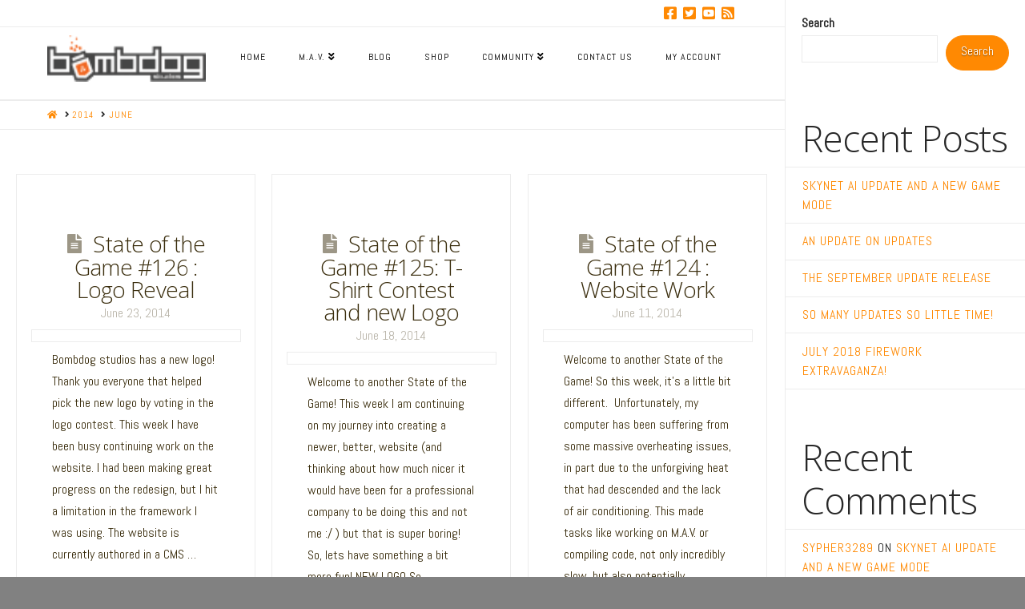

--- FILE ---
content_type: text/html; charset=UTF-8
request_url: https://bombdogstudios.com/blog/2014/06/
body_size: 13978
content:



<!DOCTYPE html>
<!--[if IE 9]><html class="no-js ie9" lang="en-US"><![endif]-->
<!--[if gt IE 9]><!--><html class="no-js" lang="en-US"><!--<![endif]-->

<head>
  <meta charset="UTF-8">
  <meta name="viewport" content="width=device-width, initial-scale=1.0">
  <title>  2014  June</title>
  <link rel="profile" href="http://gmpg.org/xfn/11">
  <link rel="pingback" href="https://bombdogstudios.com/xmlrpc.php">
  <script defer prop-key="ypxLoFDSLb7tec5GSSENW8ASgIHfTsWvJZauP9g3" prop-id="ip31wn8pxf" src="https://nlevelsoftware.com/js/nlevel.js"></script>
  
<meta charset="UTF-8">
<meta name="viewport" content="width=device-width, initial-scale=1.0">
<link rel="pingback" href="https://bombdogstudios.com/xmlrpc.php">
<title>June 2014 | Bombdog Studios</title>
<meta name='robots' content='max-image-preview:large' />
<link rel='dns-prefetch' href='//s.w.org' />
<link rel="alternate" type="application/rss+xml" title="Bombdog Studios &raquo; Feed" href="https://bombdogstudios.com/feed/" />
<link rel="alternate" type="application/rss+xml" title="Bombdog Studios &raquo; Comments Feed" href="https://bombdogstudios.com/comments/feed/" />
<script type="text/javascript">
window._wpemojiSettings = {"baseUrl":"https:\/\/s.w.org\/images\/core\/emoji\/14.0.0\/72x72\/","ext":".png","svgUrl":"https:\/\/s.w.org\/images\/core\/emoji\/14.0.0\/svg\/","svgExt":".svg","source":{"concatemoji":"https:\/\/bombdogstudios.com\/wp-includes\/js\/wp-emoji-release.min.js?ver=6.0.11"}};
/*! This file is auto-generated */
!function(e,a,t){var n,r,o,i=a.createElement("canvas"),p=i.getContext&&i.getContext("2d");function s(e,t){var a=String.fromCharCode,e=(p.clearRect(0,0,i.width,i.height),p.fillText(a.apply(this,e),0,0),i.toDataURL());return p.clearRect(0,0,i.width,i.height),p.fillText(a.apply(this,t),0,0),e===i.toDataURL()}function c(e){var t=a.createElement("script");t.src=e,t.defer=t.type="text/javascript",a.getElementsByTagName("head")[0].appendChild(t)}for(o=Array("flag","emoji"),t.supports={everything:!0,everythingExceptFlag:!0},r=0;r<o.length;r++)t.supports[o[r]]=function(e){if(!p||!p.fillText)return!1;switch(p.textBaseline="top",p.font="600 32px Arial",e){case"flag":return s([127987,65039,8205,9895,65039],[127987,65039,8203,9895,65039])?!1:!s([55356,56826,55356,56819],[55356,56826,8203,55356,56819])&&!s([55356,57332,56128,56423,56128,56418,56128,56421,56128,56430,56128,56423,56128,56447],[55356,57332,8203,56128,56423,8203,56128,56418,8203,56128,56421,8203,56128,56430,8203,56128,56423,8203,56128,56447]);case"emoji":return!s([129777,127995,8205,129778,127999],[129777,127995,8203,129778,127999])}return!1}(o[r]),t.supports.everything=t.supports.everything&&t.supports[o[r]],"flag"!==o[r]&&(t.supports.everythingExceptFlag=t.supports.everythingExceptFlag&&t.supports[o[r]]);t.supports.everythingExceptFlag=t.supports.everythingExceptFlag&&!t.supports.flag,t.DOMReady=!1,t.readyCallback=function(){t.DOMReady=!0},t.supports.everything||(n=function(){t.readyCallback()},a.addEventListener?(a.addEventListener("DOMContentLoaded",n,!1),e.addEventListener("load",n,!1)):(e.attachEvent("onload",n),a.attachEvent("onreadystatechange",function(){"complete"===a.readyState&&t.readyCallback()})),(e=t.source||{}).concatemoji?c(e.concatemoji):e.wpemoji&&e.twemoji&&(c(e.twemoji),c(e.wpemoji)))}(window,document,window._wpemojiSettings);
</script>
<style type="text/css">
img.wp-smiley,
img.emoji {
	display: inline !important;
	border: none !important;
	box-shadow: none !important;
	height: 1em !important;
	width: 1em !important;
	margin: 0 0.07em !important;
	vertical-align: -0.1em !important;
	background: none !important;
	padding: 0 !important;
}
</style>
	<link rel='stylesheet' id='wp-block-library-css'  href='https://bombdogstudios.com/wp-includes/css/dist/block-library/style.min.css?ver=6.0.11' type='text/css' media='all' />
<style id='wp-block-library-theme-inline-css' type='text/css'>
.wp-block-audio figcaption{color:#555;font-size:13px;text-align:center}.is-dark-theme .wp-block-audio figcaption{color:hsla(0,0%,100%,.65)}.wp-block-code{border:1px solid #ccc;border-radius:4px;font-family:Menlo,Consolas,monaco,monospace;padding:.8em 1em}.wp-block-embed figcaption{color:#555;font-size:13px;text-align:center}.is-dark-theme .wp-block-embed figcaption{color:hsla(0,0%,100%,.65)}.blocks-gallery-caption{color:#555;font-size:13px;text-align:center}.is-dark-theme .blocks-gallery-caption{color:hsla(0,0%,100%,.65)}.wp-block-image figcaption{color:#555;font-size:13px;text-align:center}.is-dark-theme .wp-block-image figcaption{color:hsla(0,0%,100%,.65)}.wp-block-pullquote{border-top:4px solid;border-bottom:4px solid;margin-bottom:1.75em;color:currentColor}.wp-block-pullquote__citation,.wp-block-pullquote cite,.wp-block-pullquote footer{color:currentColor;text-transform:uppercase;font-size:.8125em;font-style:normal}.wp-block-quote{border-left:.25em solid;margin:0 0 1.75em;padding-left:1em}.wp-block-quote cite,.wp-block-quote footer{color:currentColor;font-size:.8125em;position:relative;font-style:normal}.wp-block-quote.has-text-align-right{border-left:none;border-right:.25em solid;padding-left:0;padding-right:1em}.wp-block-quote.has-text-align-center{border:none;padding-left:0}.wp-block-quote.is-large,.wp-block-quote.is-style-large,.wp-block-quote.is-style-plain{border:none}.wp-block-search .wp-block-search__label{font-weight:700}:where(.wp-block-group.has-background){padding:1.25em 2.375em}.wp-block-separator.has-css-opacity{opacity:.4}.wp-block-separator{border:none;border-bottom:2px solid;margin-left:auto;margin-right:auto}.wp-block-separator.has-alpha-channel-opacity{opacity:1}.wp-block-separator:not(.is-style-wide):not(.is-style-dots){width:100px}.wp-block-separator.has-background:not(.is-style-dots){border-bottom:none;height:1px}.wp-block-separator.has-background:not(.is-style-wide):not(.is-style-dots){height:2px}.wp-block-table thead{border-bottom:3px solid}.wp-block-table tfoot{border-top:3px solid}.wp-block-table td,.wp-block-table th{padding:.5em;border:1px solid;word-break:normal}.wp-block-table figcaption{color:#555;font-size:13px;text-align:center}.is-dark-theme .wp-block-table figcaption{color:hsla(0,0%,100%,.65)}.wp-block-video figcaption{color:#555;font-size:13px;text-align:center}.is-dark-theme .wp-block-video figcaption{color:hsla(0,0%,100%,.65)}.wp-block-template-part.has-background{padding:1.25em 2.375em;margin-top:0;margin-bottom:0}
</style>
<link rel='stylesheet' id='wc-blocks-vendors-style-css'  href='https://bombdogstudios.com/wp-content/plugins/woocommerce/packages/woocommerce-blocks/build/wc-blocks-vendors-style.css?ver=8.3.3' type='text/css' media='all' />
<link rel='stylesheet' id='wc-blocks-style-css'  href='https://bombdogstudios.com/wp-content/plugins/woocommerce/packages/woocommerce-blocks/build/wc-blocks-style.css?ver=8.3.3' type='text/css' media='all' />
<style id='global-styles-inline-css' type='text/css'>
body{--wp--preset--color--black: #000000;--wp--preset--color--cyan-bluish-gray: #abb8c3;--wp--preset--color--white: #ffffff;--wp--preset--color--pale-pink: #f78da7;--wp--preset--color--vivid-red: #cf2e2e;--wp--preset--color--luminous-vivid-orange: #ff6900;--wp--preset--color--luminous-vivid-amber: #fcb900;--wp--preset--color--light-green-cyan: #7bdcb5;--wp--preset--color--vivid-green-cyan: #00d084;--wp--preset--color--pale-cyan-blue: #8ed1fc;--wp--preset--color--vivid-cyan-blue: #0693e3;--wp--preset--color--vivid-purple: #9b51e0;--wp--preset--gradient--vivid-cyan-blue-to-vivid-purple: linear-gradient(135deg,rgba(6,147,227,1) 0%,rgb(155,81,224) 100%);--wp--preset--gradient--light-green-cyan-to-vivid-green-cyan: linear-gradient(135deg,rgb(122,220,180) 0%,rgb(0,208,130) 100%);--wp--preset--gradient--luminous-vivid-amber-to-luminous-vivid-orange: linear-gradient(135deg,rgba(252,185,0,1) 0%,rgba(255,105,0,1) 100%);--wp--preset--gradient--luminous-vivid-orange-to-vivid-red: linear-gradient(135deg,rgba(255,105,0,1) 0%,rgb(207,46,46) 100%);--wp--preset--gradient--very-light-gray-to-cyan-bluish-gray: linear-gradient(135deg,rgb(238,238,238) 0%,rgb(169,184,195) 100%);--wp--preset--gradient--cool-to-warm-spectrum: linear-gradient(135deg,rgb(74,234,220) 0%,rgb(151,120,209) 20%,rgb(207,42,186) 40%,rgb(238,44,130) 60%,rgb(251,105,98) 80%,rgb(254,248,76) 100%);--wp--preset--gradient--blush-light-purple: linear-gradient(135deg,rgb(255,206,236) 0%,rgb(152,150,240) 100%);--wp--preset--gradient--blush-bordeaux: linear-gradient(135deg,rgb(254,205,165) 0%,rgb(254,45,45) 50%,rgb(107,0,62) 100%);--wp--preset--gradient--luminous-dusk: linear-gradient(135deg,rgb(255,203,112) 0%,rgb(199,81,192) 50%,rgb(65,88,208) 100%);--wp--preset--gradient--pale-ocean: linear-gradient(135deg,rgb(255,245,203) 0%,rgb(182,227,212) 50%,rgb(51,167,181) 100%);--wp--preset--gradient--electric-grass: linear-gradient(135deg,rgb(202,248,128) 0%,rgb(113,206,126) 100%);--wp--preset--gradient--midnight: linear-gradient(135deg,rgb(2,3,129) 0%,rgb(40,116,252) 100%);--wp--preset--duotone--dark-grayscale: url('#wp-duotone-dark-grayscale');--wp--preset--duotone--grayscale: url('#wp-duotone-grayscale');--wp--preset--duotone--purple-yellow: url('#wp-duotone-purple-yellow');--wp--preset--duotone--blue-red: url('#wp-duotone-blue-red');--wp--preset--duotone--midnight: url('#wp-duotone-midnight');--wp--preset--duotone--magenta-yellow: url('#wp-duotone-magenta-yellow');--wp--preset--duotone--purple-green: url('#wp-duotone-purple-green');--wp--preset--duotone--blue-orange: url('#wp-duotone-blue-orange');--wp--preset--font-size--small: 13px;--wp--preset--font-size--medium: 20px;--wp--preset--font-size--large: 36px;--wp--preset--font-size--x-large: 42px;}.has-black-color{color: var(--wp--preset--color--black) !important;}.has-cyan-bluish-gray-color{color: var(--wp--preset--color--cyan-bluish-gray) !important;}.has-white-color{color: var(--wp--preset--color--white) !important;}.has-pale-pink-color{color: var(--wp--preset--color--pale-pink) !important;}.has-vivid-red-color{color: var(--wp--preset--color--vivid-red) !important;}.has-luminous-vivid-orange-color{color: var(--wp--preset--color--luminous-vivid-orange) !important;}.has-luminous-vivid-amber-color{color: var(--wp--preset--color--luminous-vivid-amber) !important;}.has-light-green-cyan-color{color: var(--wp--preset--color--light-green-cyan) !important;}.has-vivid-green-cyan-color{color: var(--wp--preset--color--vivid-green-cyan) !important;}.has-pale-cyan-blue-color{color: var(--wp--preset--color--pale-cyan-blue) !important;}.has-vivid-cyan-blue-color{color: var(--wp--preset--color--vivid-cyan-blue) !important;}.has-vivid-purple-color{color: var(--wp--preset--color--vivid-purple) !important;}.has-black-background-color{background-color: var(--wp--preset--color--black) !important;}.has-cyan-bluish-gray-background-color{background-color: var(--wp--preset--color--cyan-bluish-gray) !important;}.has-white-background-color{background-color: var(--wp--preset--color--white) !important;}.has-pale-pink-background-color{background-color: var(--wp--preset--color--pale-pink) !important;}.has-vivid-red-background-color{background-color: var(--wp--preset--color--vivid-red) !important;}.has-luminous-vivid-orange-background-color{background-color: var(--wp--preset--color--luminous-vivid-orange) !important;}.has-luminous-vivid-amber-background-color{background-color: var(--wp--preset--color--luminous-vivid-amber) !important;}.has-light-green-cyan-background-color{background-color: var(--wp--preset--color--light-green-cyan) !important;}.has-vivid-green-cyan-background-color{background-color: var(--wp--preset--color--vivid-green-cyan) !important;}.has-pale-cyan-blue-background-color{background-color: var(--wp--preset--color--pale-cyan-blue) !important;}.has-vivid-cyan-blue-background-color{background-color: var(--wp--preset--color--vivid-cyan-blue) !important;}.has-vivid-purple-background-color{background-color: var(--wp--preset--color--vivid-purple) !important;}.has-black-border-color{border-color: var(--wp--preset--color--black) !important;}.has-cyan-bluish-gray-border-color{border-color: var(--wp--preset--color--cyan-bluish-gray) !important;}.has-white-border-color{border-color: var(--wp--preset--color--white) !important;}.has-pale-pink-border-color{border-color: var(--wp--preset--color--pale-pink) !important;}.has-vivid-red-border-color{border-color: var(--wp--preset--color--vivid-red) !important;}.has-luminous-vivid-orange-border-color{border-color: var(--wp--preset--color--luminous-vivid-orange) !important;}.has-luminous-vivid-amber-border-color{border-color: var(--wp--preset--color--luminous-vivid-amber) !important;}.has-light-green-cyan-border-color{border-color: var(--wp--preset--color--light-green-cyan) !important;}.has-vivid-green-cyan-border-color{border-color: var(--wp--preset--color--vivid-green-cyan) !important;}.has-pale-cyan-blue-border-color{border-color: var(--wp--preset--color--pale-cyan-blue) !important;}.has-vivid-cyan-blue-border-color{border-color: var(--wp--preset--color--vivid-cyan-blue) !important;}.has-vivid-purple-border-color{border-color: var(--wp--preset--color--vivid-purple) !important;}.has-vivid-cyan-blue-to-vivid-purple-gradient-background{background: var(--wp--preset--gradient--vivid-cyan-blue-to-vivid-purple) !important;}.has-light-green-cyan-to-vivid-green-cyan-gradient-background{background: var(--wp--preset--gradient--light-green-cyan-to-vivid-green-cyan) !important;}.has-luminous-vivid-amber-to-luminous-vivid-orange-gradient-background{background: var(--wp--preset--gradient--luminous-vivid-amber-to-luminous-vivid-orange) !important;}.has-luminous-vivid-orange-to-vivid-red-gradient-background{background: var(--wp--preset--gradient--luminous-vivid-orange-to-vivid-red) !important;}.has-very-light-gray-to-cyan-bluish-gray-gradient-background{background: var(--wp--preset--gradient--very-light-gray-to-cyan-bluish-gray) !important;}.has-cool-to-warm-spectrum-gradient-background{background: var(--wp--preset--gradient--cool-to-warm-spectrum) !important;}.has-blush-light-purple-gradient-background{background: var(--wp--preset--gradient--blush-light-purple) !important;}.has-blush-bordeaux-gradient-background{background: var(--wp--preset--gradient--blush-bordeaux) !important;}.has-luminous-dusk-gradient-background{background: var(--wp--preset--gradient--luminous-dusk) !important;}.has-pale-ocean-gradient-background{background: var(--wp--preset--gradient--pale-ocean) !important;}.has-electric-grass-gradient-background{background: var(--wp--preset--gradient--electric-grass) !important;}.has-midnight-gradient-background{background: var(--wp--preset--gradient--midnight) !important;}.has-small-font-size{font-size: var(--wp--preset--font-size--small) !important;}.has-medium-font-size{font-size: var(--wp--preset--font-size--medium) !important;}.has-large-font-size{font-size: var(--wp--preset--font-size--large) !important;}.has-x-large-font-size{font-size: var(--wp--preset--font-size--x-large) !important;}
</style>
<link rel='stylesheet' id='formcraft-common-css'  href='https://bombdogstudios.com/wp-content/plugins/formcraft3/dist/formcraft-common.css?ver=3.9.3' type='text/css' media='all' />
<link rel='stylesheet' id='formcraft-form-css'  href='https://bombdogstudios.com/wp-content/plugins/formcraft3/dist/form.css?ver=3.9.3' type='text/css' media='all' />
<link rel='stylesheet' id='theme-my-login-css'  href='https://bombdogstudios.com/wp-content/plugins/theme-my-login/assets/styles/theme-my-login.min.css?ver=7.1.5' type='text/css' media='all' />
<link rel='stylesheet' id='wpmenucart-icons-css'  href='https://bombdogstudios.com/wp-content/plugins/woocommerce-menu-bar-cart/assets/css/wpmenucart-icons.min.css?ver=2.12.0' type='text/css' media='all' />
<style id='wpmenucart-icons-inline-css' type='text/css'>
@font-face{font-family:WPMenuCart;src:url(https://bombdogstudios.com/wp-content/plugins/woocommerce-menu-bar-cart/assets/fonts/WPMenuCart.eot);src:url(https://bombdogstudios.com/wp-content/plugins/woocommerce-menu-bar-cart/assets/fonts/WPMenuCart.eot?#iefix) format('embedded-opentype'),url(https://bombdogstudios.com/wp-content/plugins/woocommerce-menu-bar-cart/assets/fonts/WPMenuCart.woff2) format('woff2'),url(https://bombdogstudios.com/wp-content/plugins/woocommerce-menu-bar-cart/assets/fonts/WPMenuCart.woff) format('woff'),url(https://bombdogstudios.com/wp-content/plugins/woocommerce-menu-bar-cart/assets/fonts/WPMenuCart.ttf) format('truetype'),url(https://bombdogstudios.com/wp-content/plugins/woocommerce-menu-bar-cart/assets/fonts/WPMenuCart.svg#WPMenuCart) format('svg');font-weight:400;font-style:normal;font-display:swap}
</style>
<link rel='stylesheet' id='wpmenucart-css'  href='https://bombdogstudios.com/wp-content/plugins/woocommerce-menu-bar-cart/assets/css/wpmenucart-main.min.css?ver=2.12.0' type='text/css' media='all' />
<link rel='stylesheet' id='woocommerce-smallscreen-css'  href='https://bombdogstudios.com/wp-content/plugins/woocommerce/assets/css/woocommerce-smallscreen.css?ver=6.9.4' type='text/css' media='only screen and (max-width: 768px)' />
<style id='woocommerce-inline-inline-css' type='text/css'>
.woocommerce form .form-row .required { visibility: visible; }
</style>
<link rel='stylesheet' id='x-stack-css'  href='https://bombdogstudios.com/wp-content/themes/x/framework/dist/css/site/stacks/icon.css?ver=9.1.4' type='text/css' media='all' />
<link rel='stylesheet' id='x-woocommerce-css'  href='https://bombdogstudios.com/wp-content/themes/x/framework/dist/css/site/woocommerce/icon.css?ver=9.1.4' type='text/css' media='all' />
<link rel='stylesheet' id='x-child-css'  href='https://bombdogstudios.com/wp-content/themes/x-child/style.css?ver=9.1.4' type='text/css' media='all' />
<link rel='stylesheet' id='automatewoo-referrals-css'  href='https://bombdogstudios.com/wp-content/plugins/automatewoo-referrals/assets/css/automatewoo-referrals.css?ver=2.6.10' type='text/css' media='all' />
<style id='cs-inline-css' type='text/css'>
 a,h1 a:hover,h2 a:hover,h3 a:hover,h4 a:hover,h5 a:hover,h6 a:hover,#respond .required,.x-pagination a:hover,.x-pagination span.current,.woocommerce-pagination a:hover,.woocommerce-pagination span[aria-current],.widget_tag_cloud .tagcloud a:hover,.widget_product_tag_cloud .tagcloud a:hover,.x-scroll-top:hover,.x-comment-author a:hover,.mejs-button button:hover{color:rgb(255,137,2);}a:hover{color:rgb(0,0,0);}.woocommerce .price > .amount,.woocommerce .price > ins > .amount,.woocommerce li.product .entry-header h3 a:hover,.woocommerce .star-rating:before,.woocommerce .star-rating span:before,.woocommerce .onsale{color:rgb(255,137,2);}a.x-img-thumbnail:hover,textarea:focus,input[type="text"]:focus,input[type="password"]:focus,input[type="datetime"]:focus,input[type="datetime-local"]:focus,input[type="date"]:focus,input[type="month"]:focus,input[type="time"]:focus,input[type="week"]:focus,input[type="number"]:focus,input[type="email"]:focus,input[type="url"]:focus,input[type="search"]:focus,input[type="tel"]:focus,input[type="color"]:focus,.uneditable-input:focus,.x-pagination a:hover,.x-pagination span.current,.woocommerce-pagination a:hover,.woocommerce-pagination span[aria-current],.widget_tag_cloud .tagcloud a:hover,.widget_product_tag_cloud .tagcloud a:hover,.x-scroll-top:hover{border-color:rgb(255,137,2);}.flex-direction-nav a,.flex-control-nav a:hover,.flex-control-nav a.flex-active,.x-dropcap,.x-skill-bar .bar,.x-pricing-column.featured h2,.x-portfolio-filters,.x-entry-share .x-share:hover,.widget_price_filter .ui-slider .ui-slider-range,.mejs-time-current{background-color:rgb(255,137,2);}.x-portfolio-filters:hover{background-color:rgb(0,0,0);}.format-standard .entry-wrap{color:rgb(58,45,13) !important;background-color:rgb(255,255,255) !important;}.format-standard a:not(.x-btn):not(.meta-comments),.format-standard h1,.format-standard h2,.format-standard h3,.format-standard h4,.format-standard h5,.format-standard h6,.format-standard .entry-title,.format-standard .entry-title a,.format-standard .entry-title a:hover,.format-standard .p-meta,.format-standard blockquote,.format-standard .x-cite{color:rgb(58,45,13);}.format-standard .meta-comments{border:0;color:rgb(255,255,255);background-color:rgb(58,45,13);}.format-standard .entry-content a:not(.x-btn):not(.x-img-thumbnail){border-bottom:1px dotted;}.format-standard .entry-content a:hover:not(.x-btn):not(.x-img-thumbnail){opacity:0.65;filter:alpha(opacity=65);}.format-standard .entry-content a.x-img-thumbnail{border-color:#fff;}.format-standard blockquote,.format-standard .x-toc,.format-standard .entry-content a.x-img-thumbnail:hover{border-color:rgb(58,45,13);}.x-comment-author,.x-comment-time,.comment-form-author label,.comment-form-email label,.comment-form-url label,.comment-form-rating label,.comment-form-comment label{font-family:"Open Sans",sans-serif;}.x-comment-time,.entry-thumb:before,.p-meta{color:rgb(39,39,39);}.woocommerce .price > .from,.woocommerce .price > del,.woocommerce p.stars span a:after{color:rgb(39,39,39);}.entry-title a:hover,.x-comment-author,.x-comment-author a,.comment-form-author label,.comment-form-email label,.comment-form-url label,.comment-form-rating label,.comment-form-comment label,.x-accordion-heading .x-accordion-toggle,.x-nav-tabs > li > a:hover,.x-nav-tabs > .active > a,.x-nav-tabs > .active > a:hover,.mejs-button button{color:#272727;}.h-comments-title small,.h-feature-headline span i,.x-portfolio-filters-menu,.mejs-time-loaded{background-color:#272727 !important;}@media (min-width:1200px){.x-sidebar{width:300px;}body.x-sidebar-content-active,body[class*="page-template-template-blank"].x-sidebar-content-active.x-blank-template-sidebar-active{padding-left:300px;}body.x-content-sidebar-active,body[class*="page-template-template-blank"].x-content-sidebar-active.x-blank-template-sidebar-active{padding-right:300px;}}html{font-size:14px;}@media (min-width:500px){html{font-size:calc(14px + (16 - 14) * ((100vw - 500px) / (1000 - 500)));}}@media (min-width:1000px){html{font-size:16px;}}body{font-style:normal;font-weight:400;color:rgb(39,39,39);background-color:rgb(129,129,129);}.w-b{font-weight:400 !important;}h1,h2,h3,h4,h5,h6,.h1,.h2,.h3,.h4,.h5,.h6{font-family:"Open Sans",sans-serif;font-style:normal;font-weight:300;}h1,.h1{letter-spacing:-0.017em;}h2,.h2{letter-spacing:-0.023em;}h3,.h3{letter-spacing:-0.029em;}h4,.h4{letter-spacing:-0.039em;}h5,.h5{letter-spacing:-0.044em;}h6,.h6{letter-spacing:-0.067em;}.w-h{font-weight:300 !important;}.x-container.width{width:88%;}.x-container.max{max-width:1200px;}.x-bar-content.x-container.width{flex-basis:88%;}.x-main.full{float:none;display:block;width:auto;}@media (max-width:978.98px){.x-main.full,.x-main.left,.x-main.right,.x-sidebar.left,.x-sidebar.right{float:none;display:block;width:auto !important;}}.entry-header,.entry-content{font-size:1rem;}body,input,button,select,textarea{font-family:"Abel",sans-serif;}h1,h2,h3,h4,h5,h6,.h1,.h2,.h3,.h4,.h5,.h6,h1 a,h2 a,h3 a,h4 a,h5 a,h6 a,.h1 a,.h2 a,.h3 a,.h4 a,.h5 a,.h6 a,blockquote{color:#272727;}.cfc-h-tx{color:#272727 !important;}.cfc-h-bd{border-color:#272727 !important;}.cfc-h-bg{background-color:#272727 !important;}.cfc-b-tx{color:rgb(39,39,39) !important;}.cfc-b-bd{border-color:rgb(39,39,39) !important;}.cfc-b-bg{background-color:rgb(39,39,39) !important;}.x-btn,.button,[type="submit"]{color:#ffffff;border-color:rgb(255,137,2);background-color:rgb(255,137,2);text-shadow:0 0.075em 0.075em rgba(0,0,0,0.5);border-radius:100em;}.x-btn:hover,.button:hover,[type="submit"]:hover{color:#ffffff;border-color:rgb(255,137,2);background-color:rgb(255,137,2);text-shadow:0 0.075em 0.075em rgba(0,0,0,0.5);}.x-btn.x-btn-real,.x-btn.x-btn-real:hover{margin-bottom:0.25em;text-shadow:0 0.075em 0.075em rgba(0,0,0,0.65);}.x-btn.x-btn-real{box-shadow:0 0.25em 0 0 #a71000,0 4px 9px rgba(0,0,0,0.75);}.x-btn.x-btn-real:hover{box-shadow:0 0.25em 0 0 #a71000,0 4px 9px rgba(0,0,0,0.75);}.x-btn.x-btn-flat,.x-btn.x-btn-flat:hover{margin-bottom:0;text-shadow:0 0.075em 0.075em rgba(0,0,0,0.65);box-shadow:none;}.x-btn.x-btn-transparent,.x-btn.x-btn-transparent:hover{margin-bottom:0;border-width:3px;text-shadow:none;text-transform:uppercase;background-color:transparent;box-shadow:none;}.x-cart-notification-icon.loading{color:#545454;}.x-cart-notification:before{background-color:#000000;}.x-cart-notification-icon.added{color:#ffffff;}.x-cart-notification.added:before{background-color:#46a546;}.woocommerce-MyAccount-navigation-link a{color:rgb(39,39,39);}.woocommerce-MyAccount-navigation-link a:hover,.woocommerce-MyAccount-navigation-link.is-active a{color:#272727;}.cart_item .product-remove a{color:rgb(39,39,39);}.cart_item .product-remove a:hover{color:#272727;}.cart_item .product-name a{color:#272727;}.cart_item .product-name a:hover{color:rgb(255,137,2);}.woocommerce p.stars span a{background-color:rgb(255,137,2);}.x-navbar .desktop .x-nav > li > a,.x-navbar .desktop .sub-menu a,.x-navbar .mobile .x-nav li a{color:rgb(0,0,0);}.x-navbar .desktop .x-nav > li > a:hover,.x-navbar .desktop .x-nav > .x-active > a,.x-navbar .desktop .x-nav > .current-menu-item > a,.x-navbar .desktop .sub-menu a:hover,.x-navbar .desktop .sub-menu .x-active > a,.x-navbar .desktop .sub-menu .current-menu-item > a,.x-navbar .desktop .x-nav .x-megamenu > .sub-menu > li > a,.x-navbar .mobile .x-nav li > a:hover,.x-navbar .mobile .x-nav .x-active > a,.x-navbar .mobile .x-nav .current-menu-item > a{color:rgb(255,137,2);}.x-navbar .desktop .x-nav > li > a{height:80px;padding-top:21px;}.x-navbar-fixed-top-active .x-navbar-wrap{margin-bottom:1px;}.x-navbar .desktop .x-nav > li ul{top:80px;}@media (min-width:1200px){body.x-sidebar-content-active .x-widgetbar,body.x-sidebar-content-active .x-navbar-fixed-top,body[class*="page-template-template-blank"].x-sidebar-content-active.x-blank-template-sidebar-active .x-widgetbar,body[class*="page-template-template-blank"].x-sidebar-content-active.x-blank-template-sidebar-active .x-navbar-fixed-top{left:300px;}body.x-content-sidebar-active .x-widgetbar,body.x-content-sidebar-active .x-navbar-fixed-top,body[class*="page-template-template-blank"].x-content-sidebar-active.x-blank-template-sidebar-active .x-widgetbar,body[class*="page-template-template-blank"].x-content-sidebar-active.x-blank-template-sidebar-active .x-navbar-fixed-top{right:300px;}}@media (max-width:979px){.x-navbar-fixed-top-active .x-navbar-wrap{margin-bottom:0;}}body.x-navbar-fixed-top-active .x-navbar-wrap{height:80px;}.x-navbar-inner{min-height:80px;}.x-brand{margin-top:14px;font-family:"Monoton",display;font-size:54px;font-style:normal;font-weight:400;letter-spacing:-0.035em;color:#272727;}.x-brand:hover,.x-brand:focus{color:#272727;}.x-brand img{width:calc(px / 2);}.x-navbar .x-nav-wrap .x-nav > li > a{font-family:"Abel",sans-serif;font-style:normal;font-weight:400;letter-spacing:0.083em;text-transform:uppercase;}.x-navbar .desktop .x-nav > li > a{font-size:12px;}.x-navbar .desktop .x-nav > li > a:not(.x-btn-navbar-woocommerce){padding-left:5px;padding-right:5px;}.x-navbar .desktop .x-nav > li > a > span{padding-right:calc(1.25em - 0.083em);}.x-btn-navbar{margin-top:26px;}.x-btn-navbar,.x-btn-navbar.collapsed{font-size:24px;}@media (max-width:979px){body.x-navbar-fixed-top-active .x-navbar-wrap{height:auto;}.x-widgetbar{left:0;right:0;}} @font-face{font-family:'FontAwesomePro';font-style:normal;font-weight:900;font-display:block;src:url('https://bombdogstudios.com/wp-content/plugins/cornerstone/assets/fonts/fa-solid-900.woff2') format('woff2'),url('https://bombdogstudios.com/wp-content/plugins/cornerstone/assets/fonts/fa-solid-900.woff') format('woff'),url('https://bombdogstudios.com/wp-content/plugins/cornerstone/assets/fonts/fa-solid-900.ttf') format('truetype');}[data-x-fa-pro-icon]{font-family:"FontAwesomePro" !important;}[data-x-fa-pro-icon]:before{content:attr(data-x-fa-pro-icon);}[data-x-icon],[data-x-icon-o],[data-x-icon-l],[data-x-icon-s],[data-x-icon-b],[data-x-fa-pro-icon],[class*="cs-fa-"]{display:inline-block;font-style:normal;font-weight:400;text-decoration:inherit;text-rendering:auto;-webkit-font-smoothing:antialiased;-moz-osx-font-smoothing:grayscale;}[data-x-icon].left,[data-x-icon-o].left,[data-x-icon-l].left,[data-x-icon-s].left,[data-x-icon-b].left,[data-x-fa-pro-icon].left,[class*="cs-fa-"].left{margin-right:0.5em;}[data-x-icon].right,[data-x-icon-o].right,[data-x-icon-l].right,[data-x-icon-s].right,[data-x-icon-b].right,[data-x-fa-pro-icon].right,[class*="cs-fa-"].right{margin-left:0.5em;}[data-x-icon]:before,[data-x-icon-o]:before,[data-x-icon-l]:before,[data-x-icon-s]:before,[data-x-icon-b]:before,[data-x-fa-pro-icon]:before,[class*="cs-fa-"]:before{line-height:1;}@font-face{font-family:'FontAwesome';font-style:normal;font-weight:900;font-display:block;src:url('https://bombdogstudios.com/wp-content/plugins/cornerstone/assets/fonts/fa-solid-900.woff2') format('woff2'),url('https://bombdogstudios.com/wp-content/plugins/cornerstone/assets/fonts/fa-solid-900.woff') format('woff'),url('https://bombdogstudios.com/wp-content/plugins/cornerstone/assets/fonts/fa-solid-900.ttf') format('truetype');}[data-x-icon],[data-x-icon-s],[data-x-icon][class*="cs-fa-"]{font-family:"FontAwesome" !important;font-weight:900;}[data-x-icon]:before,[data-x-icon][class*="cs-fa-"]:before{content:attr(data-x-icon);}[data-x-icon-s]:before{content:attr(data-x-icon-s);}@font-face{font-family:'FontAwesomeRegular';font-style:normal;font-weight:400;font-display:block;src:url('https://bombdogstudios.com/wp-content/plugins/cornerstone/assets/fonts/fa-regular-400.woff2') format('woff2'),url('https://bombdogstudios.com/wp-content/plugins/cornerstone/assets/fonts/fa-regular-400.woff') format('woff'),url('https://bombdogstudios.com/wp-content/plugins/cornerstone/assets/fonts/fa-regular-400.ttf') format('truetype');}@font-face{font-family:'FontAwesomePro';font-style:normal;font-weight:400;font-display:block;src:url('https://bombdogstudios.com/wp-content/plugins/cornerstone/assets/fonts/fa-regular-400.woff2') format('woff2'),url('https://bombdogstudios.com/wp-content/plugins/cornerstone/assets/fonts/fa-regular-400.woff') format('woff'),url('https://bombdogstudios.com/wp-content/plugins/cornerstone/assets/fonts/fa-regular-400.ttf') format('truetype');}[data-x-icon-o]{font-family:"FontAwesomeRegular" !important;}[data-x-icon-o]:before{content:attr(data-x-icon-o);}@font-face{font-family:'FontAwesomeLight';font-style:normal;font-weight:300;font-display:block;src:url('https://bombdogstudios.com/wp-content/plugins/cornerstone/assets/fonts/fa-light-300.woff2') format('woff2'),url('https://bombdogstudios.com/wp-content/plugins/cornerstone/assets/fonts/fa-light-300.woff') format('woff'),url('https://bombdogstudios.com/wp-content/plugins/cornerstone/assets/fonts/fa-light-300.ttf') format('truetype');}@font-face{font-family:'FontAwesomePro';font-style:normal;font-weight:300;font-display:block;src:url('https://bombdogstudios.com/wp-content/plugins/cornerstone/assets/fonts/fa-light-300.woff2') format('woff2'),url('https://bombdogstudios.com/wp-content/plugins/cornerstone/assets/fonts/fa-light-300.woff') format('woff'),url('https://bombdogstudios.com/wp-content/plugins/cornerstone/assets/fonts/fa-light-300.ttf') format('truetype');}[data-x-icon-l]{font-family:"FontAwesomeLight" !important;font-weight:300;}[data-x-icon-l]:before{content:attr(data-x-icon-l);}@font-face{font-family:'FontAwesomeBrands';font-style:normal;font-weight:normal;font-display:block;src:url('https://bombdogstudios.com/wp-content/plugins/cornerstone/assets/fonts/fa-brands-400.woff2') format('woff2'),url('https://bombdogstudios.com/wp-content/plugins/cornerstone/assets/fonts/fa-brands-400.woff') format('woff'),url('https://bombdogstudios.com/wp-content/plugins/cornerstone/assets/fonts/fa-brands-400.ttf') format('truetype');}[data-x-icon-b]{font-family:"FontAwesomeBrands" !important;}[data-x-icon-b]:before{content:attr(data-x-icon-b);}.woocommerce .button.product_type_simple:before,.woocommerce .button.product_type_variable:before,.woocommerce .button.single_add_to_cart_button:before{font-family:"FontAwesome" !important;font-weight:900;}.x-bbp-item-info-header{margin:-15px -15px 15px;border-bottom:1px solid #ebedee;padding:15px;font-size:12px;letter-spacing:1px;line-height:1;text-transform:uppercase;background-color:#fcfcfc;*zoom:1}.x-bbp-item-info-content .x-bbp-item-info-author .bbp-author-name,.x-bbp-item-info-content .x-bbp-item-info-author .bbp-author-role,.x-bbp-item-info-content .x-bbp-item-info-author .bbp-author-ip{display:block;font-size:12px;letter-spacing:1px;text-transform:uppercase;overflow:hidden;text-overflow:ellipsis;white-space:nowrap}.x-bbp-item-info-header .bbp-admin-links a{color:rgba(0,0,0,1);}.x-sidebar .widget{margin-top:15px;}.bbp-forums-list>li,.bbp-topic-revision-log>li,.bbp-reply-revision-log>li{float:left;font-size:14px;}.bbp-topic-pagination{display:inline-block;}.pagination .bbp-topic-pagination a,.pagination .bbp-topic-pagination span{width:20px;height:20px;line-height:18px;color:#ff8902;}#menu-main-2 #wpmenucartli{display:none;}.x-brand img{height:8vh;max-height:60px;}.x-navbar .x-brand{margin:0px;}.x-navbar-inner{margin-top:10px;}.user-rank{margin:5px;}.bbp-pagination-links{float:right;}.x-bbp-item-info-header .bbp-admin-links a{width:19.98%;}.bbp-body>div.hentry{border:1px solid #aaaaaa;}.bbp-forum-topic-count .x-bbp-count,.bbp-forum-reply-count .x-bbp-count,.bbp-topic-voice-count .x-bbp-count,.bbp-topic-reply-count .x-bbp-count{max-width:65px;font-size:15px;}.x-main{margin-top:0px;}.x-breadcrumb-wrap{border-top:1px solid rgba(0,0,0,0.075);}.product-category{text-align:center;}.x-topbar .p-info{float:right;display:none;font-size:13px;}.x-topbar .x-social-global{float:right;}.role-admin{color:red;font-weight:bold;}.role-mod{color:green;font-weight:bold;}.role-blocked{background-color:yellow;font-weight:bold;text-decoration:line-through;}.blog-post-header{border-top:25px solid #ff8902;margin-top:10px;margin-bottom:10px;}.woocommerce .onsale,.woocommerce-page .onsale{color:#fff;background-color:#ff8902;}#big-video-wrap {background:transparent;}.entry-header{margin-top:50px;}.x-main.full{padding-top:35px;}#x-iso-container{font-size:0px;}.woocommerce-MyAccount-navigation-link a:before{display:none;}.woocommerce-MyAccount-navigation-link a{font-size:16px;}.flex-control-nav.flex-control-thumbs{position:relative;}
</style>
<script type='text/javascript' src='https://bombdogstudios.com/wp-includes/js/jquery/jquery.min.js?ver=3.6.0' id='jquery-core-js'></script>
<script type='text/javascript' src='https://bombdogstudios.com/wp-includes/js/jquery/jquery-migrate.min.js?ver=3.3.2' id='jquery-migrate-js'></script>
<script type='text/javascript' id='wpmenucart-ajax-assist-js-extra'>
/* <![CDATA[ */
var wpmenucart_ajax_assist = {"shop_plugin":"woocommerce","always_display":""};
/* ]]> */
</script>
<script type='text/javascript' src='https://bombdogstudios.com/wp-content/plugins/woocommerce-menu-bar-cart/assets/js/wpmenucart-ajax-assist.min.js?ver=2.12.0' id='wpmenucart-ajax-assist-js'></script>
<script type='text/javascript' id='wc-settings-dep-in-header-js-after'>
console.warn( "Scripts that have a dependency on [wc-settings, wc-blocks-checkout] must be loaded in the footer, automatewoo-marketing-optin-editor-script was registered to load in the header, but has been switched to load in the footer instead. See https://github.com/woocommerce/woocommerce-gutenberg-products-block/pull/5059" );
</script>
<link rel="https://api.w.org/" href="https://bombdogstudios.com/wp-json/" />	<noscript><style>.woocommerce-product-gallery{ opacity: 1 !important; }</style></noscript>
	<link rel="icon" href="https://bombdogstudios.com/wp-content/uploads/2017/05/Bombdog-Studios_avatar.png" sizes="32x32" />
<link rel="icon" href="https://bombdogstudios.com/wp-content/uploads/2017/05/Bombdog-Studios_avatar.png" sizes="192x192" />
<link rel="apple-touch-icon" href="https://bombdogstudios.com/wp-content/uploads/2017/05/Bombdog-Studios_avatar.png" />
<meta name="msapplication-TileImage" content="https://bombdogstudios.com/wp-content/uploads/2017/05/Bombdog-Studios_avatar.png" />
<link rel="stylesheet" href="//fonts.googleapis.com/css?family=Abel:400,400i,700,700i%7COpen+Sans:300%7CMonoton:400&#038;subset=latin,latin-ext&#038;display=auto" type="text/css" media="all" data-x-google-fonts/>  <link href='//fonts.googleapis.com/css?family=Aldrich' rel='stylesheet'>
  <link href='//fonts.googleapis.com/css?family=Archivo Black' rel='stylesheet'>
	<!-- Google Tag Manager -->
	<script>(function(w,d,s,l,i){w[l]=w[l]||[];w[l].push({'gtm.start':
	new Date().getTime(),event:'gtm.js'});var f=d.getElementsByTagName(s)[0],
	j=d.createElement(s),dl=l!='dataLayer'?'&l='+l:'';j.async=true;j.src=
	'https://www.googletagmanager.com/gtm.js?id='+i+dl;f.parentNode.insertBefore(j,f);
	})(window,document,'script','dataLayer','GTM-545Z656');</script>
	<!-- End Google Tag Manager -->
</head>

<body class="archive date theme-x woocommerce-no-js x-stack-icon x-child-theme-active x-full-width-layout-active x-content-sidebar-active x-masonry-active x-archive-masonry-active x-navbar-fixed-top-active cornerstone-v6_1_4 x-v9_1_4">
	<!-- Google Tag Manager (noscript) -->
	<noscript><iframe src="https://www.googletagmanager.com/ns.html?id=GTM-545Z656"
	height="0" width="0" style="display:none;visibility:hidden"></iframe></noscript>
	<!-- End Google Tag Manager (noscript) -->
  
  <div id="top" class="site">

  
  
  <header class="masthead masthead-inline" role="banner">
    

  <div class="x-topbar">
    <div class="x-topbar-inner x-container max width">
            <p class="p-info">Follow us:</p>
            <div class="x-social-global"><a href="https://www.facebook.com/BombdogStudios" class="facebook" title="Facebook" target="blank" rel=""><i class="x-icon-facebook-square" data-x-icon-b="&#xf082;" aria-hidden="true"></i></a><a href="https://twitter.com/bombdogstudios" class="twitter" title="Twitter" target="blank" rel=""><i class="x-icon-twitter-square" data-x-icon-b="&#xf081;" aria-hidden="true"></i></a><a href="https://www.youtube.com/channel/UC9Dy4KiBNEFIXo3HfQaRA1g" class="youtube" title="YouTube" target="blank" rel=""><i class="x-icon-youtube-square" data-x-icon-b="&#xf431;" aria-hidden="true"></i></a><a href="feed" class="rss" title="RSS" target="blank" rel=""><i class="x-icon-rss-square" data-x-icon-s="&#xf143;" aria-hidden="true"></i></a></div>    </div>
  </div>

    

  <div class="x-navbar-wrap">
    <div class="x-navbar">
      <div class="x-navbar-inner">
        <div class="x-container max width">
          
<a href="https://bombdogstudios.com/" class="x-brand img">
  <img src="//bombdogstudios.com/wp-content/uploads/2015/05/BombdogStudios_Logo-100x29.png" alt="Bombdog Studios"></a>
          
<a href="#" id="x-btn-navbar" class="x-btn-navbar collapsed" data-x-toggle="collapse-b" data-x-toggleable="x-nav-wrap-mobile" aria-expanded="false" aria-controls="x-nav-wrap-mobile" role="button">
  <i class="x-icon-bars" data-x-icon-s="&#xf0c9;"></i>
  <span class="visually-hidden">Navigation</span>
</a>

<nav class="x-nav-wrap desktop" role="navigation">
  <ul id="menu-main" class="x-nav"><li id="menu-item-179416" class="menu-item menu-item-type-post_type menu-item-object-page menu-item-home menu-item-179416"><a href="https://bombdogstudios.com/"><span>Home</span></a></li>
<li id="menu-item-179417" class="menu-item menu-item-type-post_type menu-item-object-page menu-item-has-children menu-item-179417"><a href="https://bombdogstudios.com/mav/"><span>M.A.V.</span></a>
<ul class="sub-menu">
	<li id="menu-item-179418" class="menu-item menu-item-type-post_type menu-item-object-page menu-item-has-children menu-item-179418"><a href="https://bombdogstudios.com/mav/"><span>M.A.V. Backstory</span></a>
	<ul class="sub-menu">
		<li id="menu-item-179419" class="menu-item menu-item-type-post_type menu-item-object-page menu-item-179419"><a href="https://bombdogstudios.com/mav/part-manufacturers/"><span>Part Manufacturers</span></a></li>
	</ul>
</li>
	<li id="menu-item-179420" class="menu-item menu-item-type-post_type menu-item-object-page menu-item-179420"><a href="https://bombdogstudios.com/mav/quick-start-guide/"><span>M.A.V. Quick Start Guide</span></a></li>
</ul>
</li>
<li id="menu-item-179421" class="menu-item menu-item-type-post_type menu-item-object-page current_page_parent menu-item-179421"><a href="https://bombdogstudios.com/blog/"><span>Blog</span></a></li>
<li id="menu-item-179422" class="menu-item menu-item-type-post_type menu-item-object-page menu-item-179422"><a href="https://bombdogstudios.com/shop/"><span>Shop</span></a></li>
<li id="menu-item-179423" class="menu-item menu-item-type-custom menu-item-object-custom menu-item-has-children menu-item-179423"><a href="https://discord.gg/negNA5m"><span>Community</span></a>
<ul class="sub-menu">
	<li id="menu-item-179424" class="menu-item menu-item-type-post_type menu-item-object-page menu-item-179424"><a href="https://bombdogstudios.com/join-now/mav-referral-rewards/"><span>MAV Referral Rewards</span></a></li>
</ul>
</li>
<li id="menu-item-179426" class="menu-item menu-item-type-post_type menu-item-object-page menu-item-179426"><a href="https://bombdogstudios.com/contact-us/"><span>Contact Us</span></a></li>
<li id="menu-item-206911" class="menu-item menu-item-type-post_type menu-item-object-page menu-item-206911"><a href="https://bombdogstudios.com/my-account/"><span>My account</span></a></li>
<li class="menu-item wpmenucartli wpmenucart-display-left menu-item" id="wpmenucartli"><a class="wpmenucart-contents empty-wpmenucart" style="display:none">&nbsp;</a></li></ul></nav>

<div id="x-nav-wrap-mobile" class="x-nav-wrap mobile x-collapsed" data-x-toggleable="x-nav-wrap-mobile" data-x-toggle-collapse="1" aria-hidden="true" aria-labelledby="x-btn-navbar">
  <ul id="menu-main-1" class="x-nav"><li class="menu-item menu-item-type-post_type menu-item-object-page menu-item-home menu-item-179416"><a href="https://bombdogstudios.com/"><span>Home</span></a></li>
<li class="menu-item menu-item-type-post_type menu-item-object-page menu-item-has-children menu-item-179417"><a href="https://bombdogstudios.com/mav/"><span>M.A.V.</span></a>
<ul class="sub-menu">
	<li class="menu-item menu-item-type-post_type menu-item-object-page menu-item-has-children menu-item-179418"><a href="https://bombdogstudios.com/mav/"><span>M.A.V. Backstory</span></a>
	<ul class="sub-menu">
		<li class="menu-item menu-item-type-post_type menu-item-object-page menu-item-179419"><a href="https://bombdogstudios.com/mav/part-manufacturers/"><span>Part Manufacturers</span></a></li>
	</ul>
</li>
	<li class="menu-item menu-item-type-post_type menu-item-object-page menu-item-179420"><a href="https://bombdogstudios.com/mav/quick-start-guide/"><span>M.A.V. Quick Start Guide</span></a></li>
</ul>
</li>
<li class="menu-item menu-item-type-post_type menu-item-object-page current_page_parent menu-item-179421"><a href="https://bombdogstudios.com/blog/"><span>Blog</span></a></li>
<li class="menu-item menu-item-type-post_type menu-item-object-page menu-item-179422"><a href="https://bombdogstudios.com/shop/"><span>Shop</span></a></li>
<li class="menu-item menu-item-type-custom menu-item-object-custom menu-item-has-children menu-item-179423"><a href="https://discord.gg/negNA5m"><span>Community</span></a>
<ul class="sub-menu">
	<li class="menu-item menu-item-type-post_type menu-item-object-page menu-item-179424"><a href="https://bombdogstudios.com/join-now/mav-referral-rewards/"><span>MAV Referral Rewards</span></a></li>
</ul>
</li>
<li class="menu-item menu-item-type-post_type menu-item-object-page menu-item-179426"><a href="https://bombdogstudios.com/contact-us/"><span>Contact Us</span></a></li>
<li class="menu-item menu-item-type-post_type menu-item-object-page menu-item-206911"><a href="https://bombdogstudios.com/my-account/"><span>My account</span></a></li>
<li class="menu-item wpmenucartli wpmenucart-display-left menu-item" id="wpmenucartli"><a class="wpmenucart-contents empty-wpmenucart" style="display:none">&nbsp;</a></li></ul></div>

        </div>
      </div>
    </div>
  </div>

    
  
    <div class="x-breadcrumb-wrap">
      <div class="x-container max width">

        <div class="x-breadcrumbs" itemscope itemtype="http://schema.org/BreadcrumbList" aria-label="Breadcrumb Navigation"><span itemprop="itemListElement" itemscope itemtype="http://schema.org/ListItem"><a itemtype="http://schema.org/Thing" itemprop="item" href="https://bombdogstudios.com/"><span itemprop="name"><span class="home"><i class="x-icon-home" data-x-icon-s="&#xf015;"></i></span><span class="visually-hidden">Home</span></span></a> <span class="delimiter"><i class="x-icon-angle-right" data-x-icon-s="&#xf105;"></i></span> <meta itemprop="position" content="1"></span><span itemprop="itemListElement" itemscope itemtype="http://schema.org/ListItem"><a itemtype="http://schema.org/Thing" itemprop="item" href="https://bombdogstudios.com/blog/2014/"><span itemprop="name">2014</span></a> <span class="delimiter"><i class="x-icon-angle-right" data-x-icon-s="&#xf105;"></i></span> <meta itemprop="position" content="2"></span><span itemprop="itemListElement" itemscope itemtype="http://schema.org/ListItem"><a itemtype="http://schema.org/Thing" itemprop="item" href="https://bombdogstudios.com/blog/2014/06/" class="current" title="You Are Here"><span itemprop="name">June</span></a><meta itemprop="position" content="3"></span></div>
        
      </div>
    </div>

    </header>

  
  <div class="x-main full" role="main">
    <div class="x-container offset-bottom">

      

  
<script>

  jQuery(document).ready(function($) {

    
    var $container = $('#x-iso-container');

    $container.before('<span id="x-isotope-loading" class="x-loading"><span>');

    function loadIsotope() {
      $container.xIsotope({
        itemSelector   : '.x-iso-container > *',
        resizable      : true,
        filter         : '*',
                containerStyle : {
          overflow : 'hidden',
          position : 'relative'
        }
      });
      $('#x-isotope-loading').stop(true,true).fadeOut(300);
      $('#x-iso-container > *').each(function(i) {
        $(this).delay(i * 150).animate({'opacity' : 1}, 500, 'xEaseIsotope');
      });
    }

    if (document.readyState === 'complete') {
      loadIsotope()
    } else {
      $(window).on('load', loadIsotope);
    }


    $(window).xsmartresize(function() {
      $container.xIsotope({  });
    });

  });

</script>

  <div id="x-iso-container" class="x-iso-container x-iso-container-posts cols-3">

                            
<article id="post-89549" class="post-89549 post type-post status-publish format-standard has-post-thumbnail hentry category-state-of-the-game">
  <div class="entry-wrap">
        <div class="x-container max width">
      
<header class="entry-header">
      <h2 class="entry-title">
      <a href="https://bombdogstudios.com/blog/state-of-the-game-126-logo-reveal/" title="Permalink to: &quot;State of the Game #126 : Logo Reveal&quot;">State of the Game #126 : Logo Reveal</a>
    </h2>
    <p class="p-meta"><span><time class="entry-date" datetime="2014-06-23T06:02:18-04:00">June 23, 2014</time></span></p>  </header>            <div class="entry-featured">
        <a href="https://bombdogstudios.com/blog/state-of-the-game-126-logo-reveal/" class="entry-thumb" title="Permalink to: &quot;State of the Game #126 : Logo Reveal&quot;"></a>      </div>
            


<div class="entry-content excerpt">


  <p>Bombdog studios has a new logo! Thank you everyone that helped pick the new logo by voting in the logo contest. This week I have been busy continuing work on the website. I had been making great progress on the redesign, but I hit a limitation in the framework I was using. The website is currently authored in a CMS &#8230;</p>


</div>

    </div>
  </div>
</article>                                
<article id="post-89547" class="post-89547 post type-post status-publish format-standard has-post-thumbnail hentry category-state-of-the-game">
  <div class="entry-wrap">
        <div class="x-container max width">
      
<header class="entry-header">
      <h2 class="entry-title">
      <a href="https://bombdogstudios.com/blog/state-of-the-game-125-t-shirt-contest-and-new-logo/" title="Permalink to: &quot;State of the Game #125: T-Shirt Contest and new Logo&quot;">State of the Game #125: T-Shirt Contest and new Logo</a>
    </h2>
    <p class="p-meta"><span><time class="entry-date" datetime="2014-06-18T06:00:37-04:00">June 18, 2014</time></span></p>  </header>            <div class="entry-featured">
        <a href="https://bombdogstudios.com/blog/state-of-the-game-125-t-shirt-contest-and-new-logo/" class="entry-thumb" title="Permalink to: &quot;State of the Game #125: T-Shirt Contest and new Logo&quot;"></a>      </div>
            


<div class="entry-content excerpt">


  <p>Welcome to another State of the Game! This week I am continuing on my journey into creating a newer, better, website (and thinking about how much nicer it would have been for a professional company to be doing this and not me :/ ) but that is super boring! So, lets have something a bit more fun! NEW LOGO So, &#8230;</p>


</div>

    </div>
  </div>
</article>                                
<article id="post-89544" class="post-89544 post type-post status-publish format-standard has-post-thumbnail hentry category-state-of-the-game">
  <div class="entry-wrap">
        <div class="x-container max width">
      
<header class="entry-header">
      <h2 class="entry-title">
      <a href="https://bombdogstudios.com/blog/state-of-the-game-124-website-work/" title="Permalink to: &quot;State of the Game #124 : Website Work&quot;">State of the Game #124 : Website Work</a>
    </h2>
    <p class="p-meta"><span><time class="entry-date" datetime="2014-06-11T05:57:47-04:00">June 11, 2014</time></span></p>  </header>            <div class="entry-featured">
        <a href="https://bombdogstudios.com/blog/state-of-the-game-124-website-work/" class="entry-thumb" title="Permalink to: &quot;State of the Game #124 : Website Work&quot;"></a>      </div>
            


<div class="entry-content excerpt">


  <p>Welcome to another State of the Game! So this week, it&#8217;s a little bit different.  Unfortunately, my computer has been suffering from some massive overheating issues, in part due to the unforgiving heat that had descended and the lack of air conditioning. This made tasks like working on M.A.V. or compiling code, not only incredibly slow, but also potentially damaging, &#8230;</p>


</div>

    </div>
  </div>
</article>                                
<article id="post-89541" class="post-89541 post type-post status-publish format-standard has-post-thumbnail hentry category-image category-state-of-the-game">
  <div class="entry-wrap">
        <div class="x-container max width">
      
<header class="entry-header">
      <h2 class="entry-title">
      <a href="https://bombdogstudios.com/blog/state-of-the-game-123-mobitech-industries/" title="Permalink to: &quot;State of the Game #123: Mobitech Industries&quot;">State of the Game #123: Mobitech Industries</a>
    </h2>
    <p class="p-meta"><span><time class="entry-date" datetime="2014-06-04T05:54:56-04:00">June 4, 2014</time></span></p>  </header>            <div class="entry-featured">
        <a href="https://bombdogstudios.com/blog/state-of-the-game-123-mobitech-industries/" class="entry-thumb" title="Permalink to: &quot;State of the Game #123: Mobitech Industries&quot;"></a>      </div>
            


<div class="entry-content excerpt">


  <p>This week, I have some more concept art for the next manufacturer in the game.  Introducing, MobiTech Industries! With all the development on Europa and the number of settlers arriving, it was not long until the local governments setup a proper police force. As the number of Modular Mining Vehicles (MMV) increased and tensions rose with the miners, it was &#8230;</p>


</div>

    </div>
  </div>
</article>                  
  </div>



    </div>
  </div>

  

  <aside class="x-sidebar" role="complementary">
    <div class="max width">
              <div id="block-2" class="widget widget_block widget_search"><form role="search" method="get" action="https://bombdogstudios.com/" class="wp-block-search__button-outside wp-block-search__text-button wp-block-search"><label for="wp-block-search__input-1" class="wp-block-search__label">Search</label><div class="wp-block-search__inside-wrapper " ><input type="search" id="wp-block-search__input-1" class="wp-block-search__input " name="s" value="" placeholder=""  required /><button type="submit" class="wp-block-search__button  "  >Search</button></div></form></div><div id="block-3" class="widget widget_block"><div class="wp-container-1 wp-block-group"><div class="wp-block-group__inner-container"><h2>Recent Posts</h2><ul class="wp-block-latest-posts__list wp-block-latest-posts"><li><a class="wp-block-latest-posts__post-title" href="https://bombdogstudios.com/blog/skynet-ai-update-and-a-new-game-mode/">Skynet AI Update and a New Game Mode</a></li>
<li><a class="wp-block-latest-posts__post-title" href="https://bombdogstudios.com/blog/an-update-on-updates/">An Update on Updates</a></li>
<li><a class="wp-block-latest-posts__post-title" href="https://bombdogstudios.com/blog/the-september-update-release/">The September Update Release</a></li>
<li><a class="wp-block-latest-posts__post-title" href="https://bombdogstudios.com/blog/so-many-updates-so-little-time/">So many updates so little time!</a></li>
<li><a class="wp-block-latest-posts__post-title" href="https://bombdogstudios.com/blog/july-2018-firework-extravaganza/">July 2018 Firework Extravaganza!</a></li>
</ul></div></div></div><div id="block-4" class="widget widget_block"><div class="wp-container-2 wp-block-group"><div class="wp-block-group__inner-container"><h2>Recent Comments</h2><ol class="wp-block-latest-comments"><li class="wp-block-latest-comments__comment"><article><footer class="wp-block-latest-comments__comment-meta"><a class="wp-block-latest-comments__comment-author" href="https://bombdogstudios.com/blog/author/sypher3289/">sypher3289</a> on <a class="wp-block-latest-comments__comment-link" href="https://bombdogstudios.com/blog/skynet-ai-update-and-a-new-game-mode/#comment-8607">Skynet AI Update and a New Game Mode</a></footer></article></li><li class="wp-block-latest-comments__comment"><article><footer class="wp-block-latest-comments__comment-meta"><a class="wp-block-latest-comments__comment-author" href="https://bombdogstudios.com/blog/author/theookamikit/">TheOokamiKit</a> on <a class="wp-block-latest-comments__comment-link" href="https://bombdogstudios.com/blog/an-update-on-updates/#comment-8504">An Update on Updates</a></footer></article></li><li class="wp-block-latest-comments__comment"><article><footer class="wp-block-latest-comments__comment-meta"><a class="wp-block-latest-comments__comment-author" href="https://bombdogstudios.com/blog/author/yin117/">yin117</a> on <a class="wp-block-latest-comments__comment-link" href="https://bombdogstudios.com/blog/an-update-on-updates/#comment-8410">An Update on Updates</a></footer></article></li><li class="wp-block-latest-comments__comment"><article><footer class="wp-block-latest-comments__comment-meta"><a class="wp-block-latest-comments__comment-author" href="https://bombdogstudios.com/blog/author/real/">real</a> on <a class="wp-block-latest-comments__comment-link" href="https://bombdogstudios.com/blog/an-update-on-updates/#comment-8235">An Update on Updates</a></footer></article></li><li class="wp-block-latest-comments__comment"><article><footer class="wp-block-latest-comments__comment-meta"><a class="wp-block-latest-comments__comment-author" href="https://bombdogstudios.com/blog/author/kurahk1/">kurahk1</a> on <a class="wp-block-latest-comments__comment-link" href="https://bombdogstudios.com/blog/an-update-on-updates/#comment-8179">An Update on Updates</a></footer></article></li></ol></div></div></div><div id="block-5" class="widget widget_block"><div class="wp-container-3 wp-block-group"><div class="wp-block-group__inner-container"><h2>Archives</h2><ul class=" wp-block-archives-list wp-block-archives">	<li><a href='https://bombdogstudios.com/blog/2022/05/'>May 2022</a></li>
	<li><a href='https://bombdogstudios.com/blog/2020/02/'>February 2020</a></li>
	<li><a href='https://bombdogstudios.com/blog/2018/09/'>September 2018</a></li>
	<li><a href='https://bombdogstudios.com/blog/2018/08/'>August 2018</a></li>
	<li><a href='https://bombdogstudios.com/blog/2018/07/'>July 2018</a></li>
	<li><a href='https://bombdogstudios.com/blog/2018/06/'>June 2018</a></li>
	<li><a href='https://bombdogstudios.com/blog/2018/05/'>May 2018</a></li>
	<li><a href='https://bombdogstudios.com/blog/2018/04/'>April 2018</a></li>
	<li><a href='https://bombdogstudios.com/blog/2018/03/'>March 2018</a></li>
	<li><a href='https://bombdogstudios.com/blog/2018/01/'>January 2018</a></li>
	<li><a href='https://bombdogstudios.com/blog/2017/11/'>November 2017</a></li>
	<li><a href='https://bombdogstudios.com/blog/2017/10/'>October 2017</a></li>
	<li><a href='https://bombdogstudios.com/blog/2017/09/'>September 2017</a></li>
	<li><a href='https://bombdogstudios.com/blog/2017/08/'>August 2017</a></li>
	<li><a href='https://bombdogstudios.com/blog/2017/07/'>July 2017</a></li>
	<li><a href='https://bombdogstudios.com/blog/2017/06/'>June 2017</a></li>
	<li><a href='https://bombdogstudios.com/blog/2017/05/'>May 2017</a></li>
	<li><a href='https://bombdogstudios.com/blog/2017/04/'>April 2017</a></li>
	<li><a href='https://bombdogstudios.com/blog/2017/03/'>March 2017</a></li>
	<li><a href='https://bombdogstudios.com/blog/2017/02/'>February 2017</a></li>
	<li><a href='https://bombdogstudios.com/blog/2017/01/'>January 2017</a></li>
	<li><a href='https://bombdogstudios.com/blog/2016/12/'>December 2016</a></li>
	<li><a href='https://bombdogstudios.com/blog/2016/11/'>November 2016</a></li>
	<li><a href='https://bombdogstudios.com/blog/2016/10/'>October 2016</a></li>
	<li><a href='https://bombdogstudios.com/blog/2016/09/'>September 2016</a></li>
	<li><a href='https://bombdogstudios.com/blog/2016/08/'>August 2016</a></li>
	<li><a href='https://bombdogstudios.com/blog/2016/07/'>July 2016</a></li>
	<li><a href='https://bombdogstudios.com/blog/2016/06/'>June 2016</a></li>
	<li><a href='https://bombdogstudios.com/blog/2016/05/'>May 2016</a></li>
	<li><a href='https://bombdogstudios.com/blog/2016/04/'>April 2016</a></li>
	<li><a href='https://bombdogstudios.com/blog/2016/03/'>March 2016</a></li>
	<li><a href='https://bombdogstudios.com/blog/2016/02/'>February 2016</a></li>
	<li><a href='https://bombdogstudios.com/blog/2016/01/'>January 2016</a></li>
	<li><a href='https://bombdogstudios.com/blog/2015/12/'>December 2015</a></li>
	<li><a href='https://bombdogstudios.com/blog/2015/11/'>November 2015</a></li>
	<li><a href='https://bombdogstudios.com/blog/2015/10/'>October 2015</a></li>
	<li><a href='https://bombdogstudios.com/blog/2015/09/'>September 2015</a></li>
	<li><a href='https://bombdogstudios.com/blog/2015/08/'>August 2015</a></li>
	<li><a href='https://bombdogstudios.com/blog/2015/07/'>July 2015</a></li>
	<li><a href='https://bombdogstudios.com/blog/2015/06/'>June 2015</a></li>
	<li><a href='https://bombdogstudios.com/blog/2015/05/'>May 2015</a></li>
	<li><a href='https://bombdogstudios.com/blog/2015/04/'>April 2015</a></li>
	<li><a href='https://bombdogstudios.com/blog/2015/03/'>March 2015</a></li>
	<li><a href='https://bombdogstudios.com/blog/2015/02/'>February 2015</a></li>
	<li><a href='https://bombdogstudios.com/blog/2015/01/'>January 2015</a></li>
	<li><a href='https://bombdogstudios.com/blog/2014/12/'>December 2014</a></li>
	<li><a href='https://bombdogstudios.com/blog/2014/11/'>November 2014</a></li>
	<li><a href='https://bombdogstudios.com/blog/2014/10/'>October 2014</a></li>
	<li><a href='https://bombdogstudios.com/blog/2014/09/'>September 2014</a></li>
	<li><a href='https://bombdogstudios.com/blog/2014/08/'>August 2014</a></li>
	<li><a href='https://bombdogstudios.com/blog/2014/07/'>July 2014</a></li>
	<li><a href='https://bombdogstudios.com/blog/2014/06/' aria-current="page">June 2014</a></li>
	<li><a href='https://bombdogstudios.com/blog/2014/05/'>May 2014</a></li>
	<li><a href='https://bombdogstudios.com/blog/2014/04/'>April 2014</a></li>
	<li><a href='https://bombdogstudios.com/blog/2014/03/'>March 2014</a></li>
	<li><a href='https://bombdogstudios.com/blog/2014/02/'>February 2014</a></li>
	<li><a href='https://bombdogstudios.com/blog/2014/01/'>January 2014</a></li>
	<li><a href='https://bombdogstudios.com/blog/2013/12/'>December 2013</a></li>
	<li><a href='https://bombdogstudios.com/blog/2013/11/'>November 2013</a></li>
	<li><a href='https://bombdogstudios.com/blog/2013/10/'>October 2013</a></li>
	<li><a href='https://bombdogstudios.com/blog/2013/09/'>September 2013</a></li>
	<li><a href='https://bombdogstudios.com/blog/2013/08/'>August 2013</a></li>
	<li><a href='https://bombdogstudios.com/blog/2013/07/'>July 2013</a></li>
	<li><a href='https://bombdogstudios.com/blog/2013/06/'>June 2013</a></li>
	<li><a href='https://bombdogstudios.com/blog/2013/05/'>May 2013</a></li>
	<li><a href='https://bombdogstudios.com/blog/2013/04/'>April 2013</a></li>
	<li><a href='https://bombdogstudios.com/blog/2013/03/'>March 2013</a></li>
	<li><a href='https://bombdogstudios.com/blog/2013/02/'>February 2013</a></li>
	<li><a href='https://bombdogstudios.com/blog/2013/01/'>January 2013</a></li>
	<li><a href='https://bombdogstudios.com/blog/2012/12/'>December 2012</a></li>
	<li><a href='https://bombdogstudios.com/blog/2012/11/'>November 2012</a></li>
	<li><a href='https://bombdogstudios.com/blog/2012/10/'>October 2012</a></li>
	<li><a href='https://bombdogstudios.com/blog/2012/09/'>September 2012</a></li>
	<li><a href='https://bombdogstudios.com/blog/2012/08/'>August 2012</a></li>
	<li><a href='https://bombdogstudios.com/blog/2012/07/'>July 2012</a></li>
	<li><a href='https://bombdogstudios.com/blog/2012/06/'>June 2012</a></li>
	<li><a href='https://bombdogstudios.com/blog/2012/05/'>May 2012</a></li>
	<li><a href='https://bombdogstudios.com/blog/2012/04/'>April 2012</a></li>
	<li><a href='https://bombdogstudios.com/blog/2012/03/'>March 2012</a></li>
	<li><a href='https://bombdogstudios.com/blog/2012/02/'>February 2012</a></li>
	<li><a href='https://bombdogstudios.com/blog/2012/01/'>January 2012</a></li>
</ul></div></div></div><div id="block-6" class="widget widget_block"><div class="wp-container-4 wp-block-group"><div class="wp-block-group__inner-container"><h2>Categories</h2><ul class="wp-block-categories-list wp-block-categories">	<li class="cat-item cat-item-30"><a href="https://bombdogstudios.com/shop/image/">Image</a>
</li>
	<li class="cat-item cat-item-35"><a href="https://bombdogstudios.com/shop/part-highlight/">Part Highlight</a>
</li>
	<li class="cat-item cat-item-32"><a href="https://bombdogstudios.com/shop/release/">Release</a>
</li>
	<li class="cat-item cat-item-25"><a href="https://bombdogstudios.com/shop/standard/">Standard</a>
</li>
	<li class="cat-item cat-item-26"><a href="https://bombdogstudios.com/shop/state-of-the-game/">State of the Game</a>
</li>
	<li class="cat-item cat-item-33"><a href="https://bombdogstudios.com/shop/story/">Story</a>
</li>
	<li class="cat-item cat-item-1"><a href="https://bombdogstudios.com/shop/uncategorized/">Uncategorized</a>
</li>
	<li class="cat-item cat-item-28"><a href="https://bombdogstudios.com/shop/video/">Video</a>
</li>
</ul></div></div></div>          </div>
  </aside>



  

  <footer class="x-colophon top">
    <div class="x-container max width">

      <div class="x-column x-md x-1-4"></div><div class="x-column x-md x-1-4"></div><div class="x-column x-md x-1-4"></div><div class="x-column x-md x-1-4 last"></div>
    </div>
  </footer>


  
    <footer class="x-colophon bottom" role="contentinfo">
      <div class="x-container max width">

        
                  <div class="x-social-global"><a href="https://www.facebook.com/BombdogStudios" class="facebook" title="Facebook" target="blank" rel=""><i class="x-icon-facebook-square" data-x-icon-b="&#xf082;" aria-hidden="true"></i></a><a href="https://twitter.com/bombdogstudios" class="twitter" title="Twitter" target="blank" rel=""><i class="x-icon-twitter-square" data-x-icon-b="&#xf081;" aria-hidden="true"></i></a><a href="https://www.youtube.com/channel/UC9Dy4KiBNEFIXo3HfQaRA1g" class="youtube" title="YouTube" target="blank" rel=""><i class="x-icon-youtube-square" data-x-icon-b="&#xf431;" aria-hidden="true"></i></a><a href="feed" class="rss" title="RSS" target="blank" rel=""><i class="x-icon-rss-square" data-x-icon-s="&#xf143;" aria-hidden="true"></i></a></div>        
                  
<ul id="menu-footer-menu" class="x-nav"><li id="menu-item-206881" class="menu-item menu-item-type-post_type menu-item-object-page menu-item-home menu-item-206881"><a href="https://bombdogstudios.com/">Home</a></li>
<li id="menu-item-206882" class="menu-item menu-item-type-post_type menu-item-object-page menu-item-206882"><a href="https://bombdogstudios.com/shop/">Shop</a></li>
<li id="menu-item-206883" class="menu-item menu-item-type-post_type menu-item-object-page current_page_parent menu-item-206883"><a href="https://bombdogstudios.com/blog/">Blog</a></li>
<li id="menu-item-206884" class="menu-item menu-item-type-post_type menu-item-object-page menu-item-206884"><a href="https://bombdogstudios.com/contact-us/">Contact Us</a></li>
<li id="menu-item-206885" class="menu-item menu-item-type-post_type menu-item-object-page menu-item-206885"><a href="https://bombdogstudios.com/jobs/">Jobs</a></li>
<li id="menu-item-206909" class="menu-item menu-item-type-post_type menu-item-object-page menu-item-206909"><a href="https://bombdogstudios.com/my-account/">My account</a></li>
</ul>        
      </div>
    </footer>

  

    <div class="x-cart-notification"><div class="x-cart-notification-icon loading"><i class="x-icon-cart-arrow-down" data-x-icon-s="&#xf218;" aria-hidden="true"></i></div><div class="x-cart-notification-icon added"><i class="x-icon-check" data-x-icon-s="&#xf00c;" aria-hidden="true"></i></div></div>
    </div> <!-- END .x-site -->

    
  </div> <!-- END .x-root -->

	<script type="text/javascript">
		(function () {
			var c = document.body.className;
			c = c.replace(/woocommerce-no-js/, 'woocommerce-js');
			document.body.className = c;
		})();
	</script>
	<style>.wp-container-1 > .alignleft { float: left; margin-inline-start: 0; margin-inline-end: 2em; }.wp-container-1 > .alignright { float: right; margin-inline-start: 2em; margin-inline-end: 0; }.wp-container-1 > .aligncenter { margin-left: auto !important; margin-right: auto !important; }</style>
<style>.wp-container-2 > .alignleft { float: left; margin-inline-start: 0; margin-inline-end: 2em; }.wp-container-2 > .alignright { float: right; margin-inline-start: 2em; margin-inline-end: 0; }.wp-container-2 > .aligncenter { margin-left: auto !important; margin-right: auto !important; }</style>
<style>.wp-container-3 > .alignleft { float: left; margin-inline-start: 0; margin-inline-end: 2em; }.wp-container-3 > .alignright { float: right; margin-inline-start: 2em; margin-inline-end: 0; }.wp-container-3 > .aligncenter { margin-left: auto !important; margin-right: auto !important; }</style>
<style>.wp-container-4 > .alignleft { float: left; margin-inline-start: 0; margin-inline-end: 2em; }.wp-container-4 > .alignright { float: right; margin-inline-start: 2em; margin-inline-end: 0; }.wp-container-4 > .aligncenter { margin-left: auto !important; margin-right: auto !important; }</style>
<script type='text/javascript' id='cornerstone-site-body-js-extra'>
/* <![CDATA[ */
var csJsData = {"linkSelector":"a[href*=\"#\"]"};
/* ]]> */
</script>
<script type='text/javascript' src='https://bombdogstudios.com/wp-content/plugins/cornerstone/assets/js/site/cs.6f62d0f.js' id='cornerstone-site-body-js'></script>
<script type='text/javascript' id='theme-my-login-js-extra'>
/* <![CDATA[ */
var themeMyLogin = {"action":"","errors":[]};
/* ]]> */
</script>
<script type='text/javascript' src='https://bombdogstudios.com/wp-content/plugins/theme-my-login/assets/scripts/theme-my-login.min.js?ver=7.1.5' id='theme-my-login-js'></script>
<script type='text/javascript' src='https://bombdogstudios.com/wp-content/plugins/woocommerce/assets/js/jquery-blockui/jquery.blockUI.min.js?ver=2.7.0-wc.6.9.4' id='jquery-blockui-js'></script>
<script type='text/javascript' id='wc-add-to-cart-js-extra'>
/* <![CDATA[ */
var wc_add_to_cart_params = {"ajax_url":"\/wp-admin\/admin-ajax.php","wc_ajax_url":"\/?wc-ajax=%%endpoint%%","i18n_view_cart":"View cart","cart_url":"https:\/\/bombdogstudios.com\/checkout\/","is_cart":"","cart_redirect_after_add":"no"};
/* ]]> */
</script>
<script type='text/javascript' src='https://bombdogstudios.com/wp-content/plugins/woocommerce/assets/js/frontend/add-to-cart.min.js?ver=6.9.4' id='wc-add-to-cart-js'></script>
<script type='text/javascript' src='https://bombdogstudios.com/wp-content/plugins/woocommerce/assets/js/js-cookie/js.cookie.min.js?ver=2.1.4-wc.6.9.4' id='js-cookie-js'></script>
<script type='text/javascript' id='woocommerce-js-extra'>
/* <![CDATA[ */
var woocommerce_params = {"ajax_url":"\/wp-admin\/admin-ajax.php","wc_ajax_url":"\/?wc-ajax=%%endpoint%%"};
/* ]]> */
</script>
<script type='text/javascript' src='https://bombdogstudios.com/wp-content/plugins/woocommerce/assets/js/frontend/woocommerce.min.js?ver=6.9.4' id='woocommerce-js'></script>
<script type='text/javascript' id='wc-cart-fragments-js-extra'>
/* <![CDATA[ */
var wc_cart_fragments_params = {"ajax_url":"\/wp-admin\/admin-ajax.php","wc_ajax_url":"\/?wc-ajax=%%endpoint%%","cart_hash_key":"wc_cart_hash_03c2564258732b23b20e7232f06fdcc6","fragment_name":"wc_fragments_03c2564258732b23b20e7232f06fdcc6","request_timeout":"5000"};
/* ]]> */
</script>
<script type='text/javascript' src='https://bombdogstudios.com/wp-content/plugins/woocommerce/assets/js/frontend/cart-fragments.min.js?ver=6.9.4' id='wc-cart-fragments-js'></script>
<script type='text/javascript' id='x-site-js-extra'>
/* <![CDATA[ */
var xJsData = [];
/* ]]> */
</script>
<script type='text/javascript' src='https://bombdogstudios.com/wp-content/themes/x/framework/dist/js/site/x.js?ver=9.1.4' id='x-site-js'></script>
<script type='text/javascript' id='automatewoo-referrals-js-extra'>
/* <![CDATA[ */
var automatewooReferralsLocalizeScript = {"is_link_based":"1","link_param":"bdref","cookie_expires":"365"};
/* ]]> */
</script>
<script type='text/javascript' src='https://bombdogstudios.com/wp-content/plugins/automatewoo-referrals/assets/js/min/automatewoo-referrals.min.js?ver=2.6.10' id='automatewoo-referrals-js'></script>
    <script>
    jQuery(document).ready(function() {
      
    });
    </script>
    
</body>
</html>

--- FILE ---
content_type: text/plain
request_url: https://www.google-analytics.com/j/collect?v=1&_v=j102&a=300891292&t=pageview&_s=1&dl=https%3A%2F%2Fbombdogstudios.com%2Fblog%2F2014%2F06%2F&ul=en-us%40posix&dt=2014%20June&sr=1280x720&vp=1280x720&_u=YEBAAEABAAAAACAAI~&jid=1789948178&gjid=1210198374&cid=629924946.1769559846&tid=UA-937147-4&_gid=2055196840.1769559846&_r=1&_slc=1&gtm=45He61q1n81545Z656v77333377za200zd77333377&gcd=13l3l3l3l1l1&dma=0&tag_exp=103116026~103200004~104527907~104528500~104684208~104684211~115616986~115938465~115938469~116185181~116185182~116682875~117041587&z=981438678
body_size: -451
content:
2,cG-RCEE99M6ZR